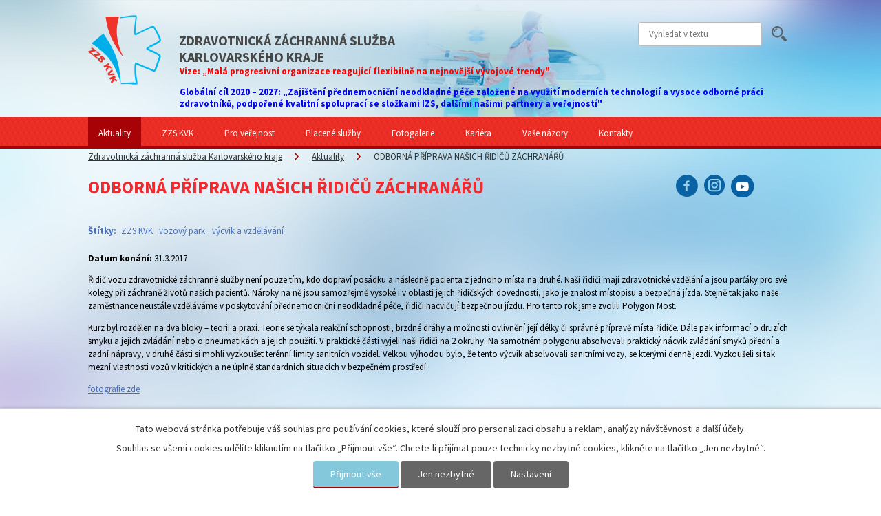

--- FILE ---
content_type: text/html; charset=utf-8
request_url: https://www.zzskvk.cz/aktuality/odborna-priprava-nasich-ridicu-zachranaru-229905
body_size: 11662
content:
<!DOCTYPE html>
<html lang="cs" data-lang-system="cs">
	<head>
<!-- Google Tag Manager -->
<script>
    window.dataLayer = window.dataLayer || [];
    function gtag(){
        dataLayer.push(arguments);
    }
    gtag("consent", "default", {
        "ad_storage": "denied",
        "ad_user_data": "denied",
        "ad_personalization": "denied",
        "analytics_storage": "denied",
        "wait_for_update": 1000
    });
    window.dataLayer.push({
        "event": "dl.ready",
        "gaid": "UA-62115231-1",
        "ga4id": "UA-62115231-1",
        "matomoid": "1190",
        "consent_state": {
            "functionality_storage": "granted",
            "ad_storage": "denied",
            "analytics_storage": "denied",
            "personalization_storage": "denied",
        }
    });
    (function(w,d,s,l,i){
        w[l]=w[l]||[];w[l].push({'gtm.start': new Date().getTime(),event:'gtm.js'});var f=d.getElementsByTagName(s)[0],
    j=d.createElement(s),dl=l!='dataLayer'?'&l='+l:'';j.async=true;j.src=
    'https://www.googletagmanager.com/gtm.js?id='+i+dl;f.parentNode.insertBefore(j,f);
    })(window,document,'script','dataLayer','GTM-N9GMLDK');
</script>
<!-- End Google Tag Manager -->



		<!--[if IE]><meta http-equiv="X-UA-Compatible" content="IE=EDGE"><![endif]-->
			<meta name="viewport" content="width=device-width, initial-scale=1, user-scalable=yes">
			<meta http-equiv="content-type" content="text/html; charset=utf-8" />
			<meta name="robots" content="index,follow" />
			<meta name="author" content="Antee s.r.o." />
			<meta name="description" content="Řidič vozu zdravotnické záchranné služby není pouze tím, kdo dopraví posádku a následně pacienta z jednoho místa na druhé. Naši řidiči mají zdravotnické vzdělání a jsou parťáky pro své kolegy při záchraně životů našich pacientů. Nároky na ně jsou samozřejmě vysoké i v oblasti jejich řidičských dovedností, jako je znalost místopisu a bezpečná jízda. Stejně tak jako naše zaměstnance neustále vzděláváme v poskytování přednemocniční neodkladné péče, řidiči nacvičují bezpečnou jízdu. Pro tento rok jsme zvolili Polygon Most.
Kurz byl rozdělen na dva bloky – teorii a praxi. Teorie se týkala reakční schopnosti, brzdné dráhy a možnosti ovlivnění její délky či správné přípravě místa řidiče. Dále pak informací o druzích smyku a jejich zvládání nebo o pneumatikách a jejich použití. V praktické části vyjeli naši řidiči na 2 okruhy. Na samotném polygonu absolvovali praktický nácvik zvládání smyků přední a zadní nápravy, v druhé části si mohli vyzkoušet terénní limity sanitních vozidel. Velkou výhodou bylo, že tento výcvik absolvovali sanitními vozy, se kterými denně jezdí. Vyzkoušeli si tak mezní vlastnosti vozů v kritických a ne úplně standardních situacích v bezpečném prostředí.
fotografie zde" />
			<meta name="keywords" content="záchranka, ZZS KVK, ZZSKVK, záchranná služba, záchranná služba karlovarského kraje, sanitka, záchranář, lékař, RZP, Rv, AED, First responder, first aid, retungsdienst, NZO, první pomoc, záchranný řetězec, zzs karlovy vary" />
			<meta name="viewport" content="width=device-width, initial-scale=1, user-scalable=yes" />
			<meta property="og:image" content="http://www.zzskvk.cz/image.php?oid=5565277" />
<title>ODBORNÁ PŘÍPRAVA NAŠICH ŘIDIČŮ ZÁCHRANÁŘŮ | Zdravotnická záchranná služba Karlovarského kraje, příspěvková organizace</title>

		<link rel="stylesheet" type="text/css" href="https://cdn.antee.cz/jqueryui/1.8.20/css/smoothness/jquery-ui-1.8.20.custom.css?v=2" integrity="sha384-969tZdZyQm28oZBJc3HnOkX55bRgehf7P93uV7yHLjvpg/EMn7cdRjNDiJ3kYzs4" crossorigin="anonymous" />
		<link rel="stylesheet" type="text/css" href="/style.php?nid=RVFFQUM=&amp;ver=1768399196" />
		<link rel="stylesheet" type="text/css" href="/css/libs.css?ver=1768399900" />
		<link rel="stylesheet" type="text/css" href="https://cdn.antee.cz/genericons/genericons/genericons.css?v=2" integrity="sha384-DVVni0eBddR2RAn0f3ykZjyh97AUIRF+05QPwYfLtPTLQu3B+ocaZm/JigaX0VKc" crossorigin="anonymous" />

		<script src="/js/jquery/jquery-3.0.0.min.js" ></script>
		<script src="/js/jquery/jquery-migrate-3.1.0.min.js" ></script>
		<script src="/js/jquery/jquery-ui.min.js" ></script>
		<script src="/js/jquery/jquery.ui.touch-punch.min.js" ></script>
		<script src="/js/libs.min.js?ver=1768399900" ></script>
		<script src="/js/ipo.min.js?ver=1768399889" ></script>
			<script src="/js/locales/cs.js?ver=1768399196" ></script>

			<script src='https://www.google.com/recaptcha/api.js?hl=cs&render=explicit' ></script>

		<link href="/aktuality?action=atom" type="application/atom+xml" rel="alternate" title="Aktuality">
		<link href="/vase-nazory?action=atom" type="application/atom+xml" rel="alternate" title="Vaše názory">
		<link href="/verejne-zakazky?action=atom" type="application/atom+xml" rel="alternate" title="Veřejné zakázky">
		<link href="/vzdelavaci-a-vycvikove-stredisko?action=atom" type="application/atom+xml" rel="alternate" title="Vzdělávací a výcvikové středisko">
		<link href="/pracoviste-krizove-pripravenosti?action=atom" type="application/atom+xml" rel="alternate" title="Pracoviště krizové připravenosti">
		<link href="/prvni-pomoc?action=atom" type="application/atom+xml" rel="alternate" title="První pomoc">
		<link href="/tisnova-linka-155?action=atom" type="application/atom+xml" rel="alternate" title="Tísňová linka 155">
		<link href="/zdravotnicke-asistence?action=atom" type="application/atom+xml" rel="alternate" title="Zdravotnické asistence">
		<link href="/staze-a-praxe?action=atom" type="application/atom+xml" rel="alternate" title="Stáže a praxe">
		<link href="/protialkoholni-zachytna-stanice?action=atom" type="application/atom+xml" rel="alternate" title="Protialkoholní záchytná stanice">
		<link href="/kariera?action=atom" type="application/atom+xml" rel="alternate" title="Kariéra">
		<link href="/diky-partnerum?action=atom" type="application/atom+xml" rel="alternate" title="Díky partnerům">
		<link href="/vyjezdove-zakladny?action=atom" type="application/atom+xml" rel="alternate" title="Výjezdové základny">
		<link href="/vyjezdove-skupiny?action=atom" type="application/atom+xml" rel="alternate" title="Výjezdové skupiny">
		<link href="/zdravotnicke-operacni-stredisko?action=atom" type="application/atom+xml" rel="alternate" title="Zdravotnické operační středisko">
		<link href="/koroner?action=atom" type="application/atom+xml" rel="alternate" title="Koroner">
		<link href="/projekty-eu?action=atom" type="application/atom+xml" rel="alternate" title="Projekty EU">
		<link href="/rocenky?action=atom" type="application/atom+xml" rel="alternate" title="rocenky">
		<link href="/tiskove-zpravy?action=atom" type="application/atom+xml" rel="alternate" title="Tiskové zprávy">
		<link href="/zachranar-roku-2014-cena-verejnosti?action=atom" type="application/atom+xml" rel="alternate" title="Záchranář roku 2014 - CENA VEŘEJNOSTI">
		<link href="/odprodej_majetku?action=atom" type="application/atom+xml" rel="alternate" title="Nabídka odprodeje majetku">
		<link href="/napsali-o-nas?action=atom" type="application/atom+xml" rel="alternate" title="Napsali o nás">
		<link href="/gdpr?action=atom" type="application/atom+xml" rel="alternate" title="GDPR">
		<link href="/pribehy-o-zachrance?action=atom" type="application/atom+xml" rel="alternate" title="Příběhy o záchrance">
		<link href="/pribehy-z-nasich-vyjezdu?action=atom" type="application/atom+xml" rel="alternate" title="Příběhy z našich výjezdů">
		<link href="/vedecka-cinnost-a-projekty?action=atom" type="application/atom+xml" rel="alternate" title="Vědecká činnost a projekty">
		<link href="/podcast-zachranka?action=atom" type="application/atom+xml" rel="alternate" title="podcast ZÁCHRANKA">
<link href="//fonts.googleapis.com/css?family=Source+Sans+Pro:400,400italic,700&amp;subset=latin,latin-ext" rel="stylesheet" type="text/css">
<script src="//cdn.antee.cz/cycle2/jquery.cycle2.1.5.min.js"></script>
<script src="/file.php?nid=13439&amp;oid=4116184"></script>

	</head>

	<body id="page4111803" class="subpage4111803"
			
			data-nid="13439"
			data-lid="CZ"
			data-oid="4111803"
			data-layout-pagewidth="1024"
			
			data-slideshow-timer="3"
			 data-ipo-article-id="229905" data-ipo-article-tags="ZZS KVK vozový park výcvik a vzdělávání"
						
				
				data-layout="responsive" data-viewport_width_responsive="1024"
			>
<noscript>

	<iframe src="https://www.googletagmanager.com/ns.html?id=GTM-N9GMLDK"
		height="0" width="0" style="display:none;visibility:hidden">
	</iframe>
</noscript>
	<!-- Google Tag Manager -->
<script>(function(w,d,s,l,i){w[l]=w[l]||[];w[l].push({'gtm.start':
													  new Date().getTime(),event:'gtm.js'});var f=d.getElementsByTagName(s)[0],
	j=d.createElement(s),dl=l!='dataLayer'?'&l='+l:'';j.async=true;j.src=
		'https://www.googletagmanager.com/gtm.js?id='+i+dl;f.parentNode.insertBefore(j,f);
							})(window,document,'script','dataLayer','GTM-N9GMLDK');</script>
<!-- End Google Tag Manager -->



							<div id="snippet-cookiesConfirmation-euCookiesSnp">			<div id="cookieChoiceInfo" class="cookie-choices-info template_1">
					<p>Tato webová stránka potřebuje váš souhlas pro používání cookies, které slouží pro personalizaci obsahu a reklam, analýzy návštěvnosti a 
						<a class="cookie-button more" href="https://navody.antee.cz/cookies" target="_blank">další účely.</a>
					</p>
					<p>
						Souhlas se všemi cookies udělíte kliknutím na tlačítko „Přijmout vše“. Chcete-li přijímat pouze technicky nezbytné cookies, klikněte na tlačítko „Jen nezbytné“.
					</p>
				<div class="buttons">
					<a class="cookie-button action-button ajax" id="cookieChoiceButton" rel=”nofollow” href="/aktuality/odborna-priprava-nasich-ridicu-zachranaru-229905?do=cookiesConfirmation-acceptAll">Přijmout vše</a>
					<a class="cookie-button cookie-button--settings action-button ajax" rel=”nofollow” href="/aktuality/odborna-priprava-nasich-ridicu-zachranaru-229905?do=cookiesConfirmation-onlyNecessary">Jen nezbytné</a>
					<a class="cookie-button cookie-button--settings action-button ajax" rel=”nofollow” href="/aktuality/odborna-priprava-nasich-ridicu-zachranaru-229905?do=cookiesConfirmation-openSettings">Nastavení</a>
				</div>
			</div>
</div>				<div id="ipocontainer">

			<div class="menu-toggler">

				<span>Menu</span>
				<span class="genericon genericon-menu"></span>
			</div>

			<span id="back-to-top">

				<i class="fa fa-angle-up"></i>
			</span>

			<div id="ipoheader">

				<div class="row header-inner">
	<a href="/" class="header-logo"><span class="top">Zdravotnická záchranná služba Karlovarského kraje, příspěvková organizace</span></a>
	<a class="logo" href="/">
		<img src="/image.php?nid=13439&amp;oid=4116032" alt="logo">
		<span class="title">Zdravotnická záchranná služba<br>Karlovarského kraje</span>
		<div class="bonus-content">
			<span class="title-bonus" style="color: red;">
				Vize: „Malá progresivní organizace reagující flexibilně na nejnovější vývojové trendy"
			</span>
			<p></p>
			<span class="title-bonus" style="color: blue;">
				Globální cíl 2020 – 2027: „Zajištění přednemocniční neodkladné péče založené na využití moderních technologií a vysoce odborné práci zdravotníků, podpořené kvalitní spoluprací se složkami IZS, dalšími našimi partnery a veřejností"
			</span>
		</div>
	</a>
	<div class="social">
		<a target="_blank" rel="noopener noreferrer" href="https://www.facebook.com/zzskvk">
			<img src="/image.php?nid=13439&amp;oid=4116076" alt="Facebook - Zdravotnická záchranná služba Karlovarského kraje">
		</a>
		<a class="instagram" target="_blank" rel="noopener noreferrer" href="https://www.instagram.com/zzskvk">
			<img src="/file.php?nid=13439&amp;oid=7379551" alt="Instagram - Zdravotnická záchranná služba Karlovarského kraje">
		</a>
		<a class="yb" target="_blank" rel="noopener noreferrer" href="https://www.youtube.com/channel/UCVfv0rdR4CtluybqqUjriVQ">
			<img src="/file.php?nid=13439&amp;oid=7379582" alt="Youtube - Zdravotnická záchranná služba Karlovarského kraje">
		</a>
	</div>

</div><div class="elasticSearchForm elasticSearch-container" id="elasticSearch-form-8710686" >
	<h4 class="newsheader">Fulltextové vyhledávání</h4>
	<div class="newsbody">
<form action="/aktuality/odborna-priprava-nasich-ridicu-zachranaru-229905?do=headerSection-elasticSearchForm-8710686-form-submit" method="post" id="frm-headerSection-elasticSearchForm-8710686-form">
<label hidden="" for="frmform-q">Fulltextové vyhledávání</label><input type="text" placeholder="Vyhledat v textu" autocomplete="off" name="q" id="frmform-q" value=""> 			<input type="submit" value="Hledat" class="action-button">
			<div class="elasticSearch-autocomplete"></div>
</form>
	</div>
</div>

<script >

	app.index.requireElasticSearchAutocomplete('frmform-q', "\/fulltextove-vyhledavani-2?do=autocomplete");
</script>
			</div>

			<div id="ipotopmenuwrapper">

				<div id="ipotopmenu">
<h4 class="hiddenMenu">Horní menu</h4>
<ul class="topmenulevel1"><li class="topmenuitem1 noborder active" id="ipomenu4111803"><a href="/aktuality">Aktuality</a><ul class="topmenulevel2"><li class="topmenuitem2" id="ipomenu6695855"><a href="/pribehy-o-zachrance">Příběhy o záchrance</a></li><li class="topmenuitem2" id="ipomenu6706376"><a href="/pribehy-z-nasich-vyjezdu">Příběhy z našich výjezdů</a></li><li class="topmenuitem2" id="ipomenu4186565"><a href="/tiskove-zpravy">Tiskové zprávy</a></li><li class="topmenuitem2" id="ipomenu8479201"><a href="/zpravy-o-cinnosti">Zprávy o činnosti</a></li><li class="topmenuitem2" id="ipomenu9595636"><a href="/podcast-zachranka">podcast ZÁCHRANKA</a></li></ul></li><li class="topmenuitem1" id="ipomenu4111794"><a href="/zzs-kvk">ZZS KVK</a><ul class="topmenulevel2"><li class="topmenuitem2" id="ipomenu4180740"><a href="/zdravotnicke-operacni-stredisko">Zdravotnické operační středisko</a></li><li class="topmenuitem2" id="ipomenu4180550"><a href="/vyjezdove-zakladny">Výjezdové základny</a></li><li class="topmenuitem2" id="ipomenu4180570"><a href="/vyjezdove-skupiny">Výjezdové skupiny</a></li><li class="topmenuitem2" id="ipomenu6702718"><a href="/vozovy-park-zzs-kvk">Vozový park ZZS KVK</a></li><li class="topmenuitem2" id="ipomenu4165355"><a href="/vzdelavaci-a-vycvikove-stredisko">Vzdělávací a výcvikové středisko</a></li><li class="topmenuitem2" id="ipomenu8892880"><a href="/vedecka-cinnost-a-projekty">Vědecká činnost a projekty</a></li><li class="topmenuitem2" id="ipomenu4165358"><a href="/pracoviste-krizove-pripravenosti">Pracoviště krizové připravenosti</a><ul class="topmenulevel3"><li class="topmenuitem3" id="ipomenu6338316"><a href="/co-se-pri-mimoradne-udalosti-nedela">Co se při mimořádné události nedělá</a></li><li class="topmenuitem3" id="ipomenu6338318"><a href="/trideni-pacientu">Třídění pacientů</a></li><li class="topmenuitem3" id="ipomenu6338323"><a href="/zivot-zachranujici-vykony">Život zachraňující výkony</a></li></ul></li><li class="topmenuitem2" id="ipomenu4180865"><a href="/koroner">Koroner</a></li><li class="topmenuitem2" id="ipomenu4164944"><a href="/verejne-zakazky">Veřejné zakázky</a></li><li class="topmenuitem2" id="ipomenu4184044"><a href="/projekty-eu">Projekty EU</a></li><li class="topmenuitem2" id="ipomenu8767982"><a href="/povinne-zverejnovane-informace">Povinně zveřejňované informace</a></li></ul></li><li class="topmenuitem1" id="ipomenu4111795"><a href="/pro-verejnost">Pro veřejnost</a><ul class="topmenulevel2"><li class="topmenuitem2" id="ipomenu4165370"><a href="/tisnova-linka-155">Tísňová linka 155</a></li><li class="topmenuitem2" id="ipomenu7833551"><a href="https://zachranny-retezec.webnode.cz/" target="_blank">Projekt ZÁCHRANNÝ ŘETĚZEC</a></li><li class="topmenuitem2" id="ipomenu4165364"><a href="/prvni-pomoc">První pomoc</a></li><li class="topmenuitem2" id="ipomenu4166338"><a href="/zachranka-odjela-co-dal">Záchranka odjela, co dál</a></li><li class="topmenuitem2" id="ipomenu4173278"><a href="/kontakt-na-nemocnice">Kontakt na nemocnice</a></li><li class="topmenuitem2" id="ipomenu5518813"><a href="/informacni-linka-pro-pripady-mimoradnych-udalosti-s-hromadnym-postizenim-osob">Informační linka pro případy mimořádných událostí s hromadným postižením osob</a></li><li class="topmenuitem2" id="ipomenu4305033"><a href="/odprodej_majetku">Nabídka odprodeje majetku</a></li><li class="topmenuitem2" id="ipomenu8562509"><a href="/movember">Movember</a></li></ul></li><li class="topmenuitem1" id="ipomenu4111801"><a href="/sluzby">Placené služby</a><ul class="topmenulevel2"><li class="topmenuitem2" id="ipomenu4166300"><a href="/zdravotnicke-asistence">Zdravotnické asistence</a></li><li class="topmenuitem2" id="ipomenu4166301"><a href="/staze-a-praxe">Stáže a praxe</a></li></ul></li><li class="topmenuitem1" id="ipomenu4111802"><a href="/fotogalerie">Fotogalerie</a></li><li class="topmenuitem1" id="ipomenu4166392"><a href="/kariera">Kariéra</a></li><li class="topmenuitem1" id="ipomenu4111807"><a href="/vase-nazory">Vaše názory</a></li><li class="topmenuitem1" id="ipomenu4111808"><a href="/kontakty">Kontakty</a></li></ul>
					<div class="cleartop"></div>
				</div>
			</div>
			<div id="ipomain">
				
				<div id="ipomainframe">
					<div id="ipopage">
<div id="iponavigation">
	<h5 class="hiddenMenu">Drobečková navigace</h5>
	<p>
			<a href="/">Zdravotnická záchranná služba Karlovarského kraje</a> <span class="separator">&gt;</span>
			<a href="/aktuality">Aktuality</a> <span class="separator">&gt;</span>
			<span class="currentPage">ODBORNÁ PŘÍPRAVA NAŠICH ŘIDIČŮ ZÁCHRANÁŘŮ</span>
	</p>

</div>
						<div class="ipopagetext">
							<div class="blog view-detail content">
								
								<h1>ODBORNÁ PŘÍPRAVA NAŠICH ŘIDIČŮ ZÁCHRANÁŘŮ</h1>

<div id="snippet--flash"></div>
								
																	

<hr class="cleaner">


		<div class="tags table-row auto type-tags">
		<a class="box-by-content" href="/aktuality/odborna-priprava-nasich-ridicu-zachranaru-229905?do=tagsRenderer-clearFilter" title="Ukázat vše">Štítky:</a>
		<ul>

			<li><a href="/aktuality/odborna-priprava-nasich-ridicu-zachranaru-229905?tagsRenderer-tag=ZZS+KVK&amp;do=tagsRenderer-filterTag" title="Filtrovat podle ZZS KVK">ZZS KVK</a></li>
			<li><a href="/aktuality/odborna-priprava-nasich-ridicu-zachranaru-229905?tagsRenderer-tag=vozov%C3%BD+park&amp;do=tagsRenderer-filterTag" title="Filtrovat podle vozový park">vozový park</a></li>
			<li><a href="/aktuality/odborna-priprava-nasich-ridicu-zachranaru-229905?tagsRenderer-tag=v%C3%BDcvik+a+vzd%C4%9Bl%C3%A1v%C3%A1n%C3%AD&amp;do=tagsRenderer-filterTag" title="Filtrovat podle výcvik a vzdělávání">výcvik a vzdělávání</a></li>
		</ul>
	</div>
	

<hr class="cleaner">

<div class="article">
			<div class="dates table-row auto">
			<span class="box-by-content">Datum konání:</span>
			<div class="type-datepicker">31.3.2017</div>
		</div>
			

	<div class="paragraph text clearfix">
<p>Řidič vozu zdravotnické záchranné služby není pouze tím, kdo dopraví posádku a následně pacienta z jednoho místa na druhé. Naši řidiči mají zdravotnické vzdělání a jsou parťáky pro své kolegy při záchraně životů našich pacientů. Nároky na ně jsou samozřejmě vysoké i v oblasti jejich řidičských dovedností, jako je znalost místopisu a bezpečná jízda. Stejně tak jako naše zaměstnance neustále vzděláváme v poskytování přednemocniční neodkladné péče, řidiči nacvičují bezpečnou jízdu. Pro tento rok jsme zvolili Polygon Most.</p>
<p>Kurz byl rozdělen na dva bloky – teorii a praxi. Teorie se týkala reakční schopnosti, brzdné dráhy a možnosti ovlivnění její délky či správné přípravě místa řidiče. Dále pak informací o druzích smyku a jejich zvládání nebo o pneumatikách a jejich použití. V praktické části vyjeli naši řidiči na 2 okruhy. Na samotném polygonu absolvovali praktický nácvik zvládání smyků přední a zadní nápravy, v druhé části si mohli vyzkoušet terénní limity sanitních vozidel. Velkou výhodou bylo, že tento výcvik absolvovali sanitními vozy, se kterými denně jezdí. Vyzkoušeli si tak mezní vlastnosti vozů v kritických a ne úplně standardních situacích v bezpečném prostředí.</p>
<p><a href="http://www.zzskvk.cz/fotogalerie?id=12&amp;action=detail&amp;oid=4111802&amp;nid=13439" target="_blank" rel="noopener noreferrer">fotografie zde</a></p>	</div>
		
<div id="snippet--images"><div class="images clearfix">

	</div>
</div>


<div id="snippet--uploader"></div>			<div class="article-footer">
							<div id="snippet-assessment-assessment232403"><div class="ratings">
	<div class="ratings-item">
		<a class="like ajax" href="/aktuality/odborna-priprava-nasich-ridicu-zachranaru-229905?assessment-id=232403&amp;assessment-value=1&amp;do=assessment-assess" title="líbí se mi" rel="nofollow"><i class="fa fa-thumbs-up"></i></a>
		<span title="1 lidem se toto líbí">1</span>
	</div>
	<div class="ratings-item">
		<a class="dislike ajax" href="/aktuality/odborna-priprava-nasich-ridicu-zachranaru-229905?assessment-id=232403&amp;assessment-value=0&amp;do=assessment-assess" title="nelíbí se mi" rel="nofollow"><i class="fa fa-thumbs-down"></i></a>
		<span title="0 lidem se toto nelíbí">0</span>
	</div>
</div>
</div>						<div class="published"><span>Publikováno:</span> 31. 3. 2017 11:22</div>

					</div>
	
</div>

<hr class="cleaner">
<div class="content-paginator clearfix">
	<span class="linkprev">
		<a href="/aktuality/zadost-o-pomoc-230290">

			<span class="linkprev-chevron">
				<i class="fa fa-angle-left"></i>
			</span>
			<span class="linkprev-text">
				<span class="linkprev-title">Žádost o pomoc</span>
				<span class="linkprev-date">Datum konání: 3. 4. 2017 </span>
			</span>
		</a>
	</span>
	<span class="linkback">
		<a href='/aktuality'>
			<span class="linkback-chevron">
				<i class="fa fa-undo"></i>
			</span>
			<span class="linkback-text">
				<span>Zpět na přehled</span>
			</span>
		</a>
	</span>
	<span class="linknext">
		<a href="/aktuality/aplikace-zachranka-slavi-rok-229718">

			<span class="linknext-chevron">
				<i class="fa fa-angle-right"></i>
			</span>
			<span class="linknext-text">
				<span class="linknext-title">Aplikace ZÁCHRANKA…</span>
				<span class="linknext-date">Datum konání: 30. 3. 2017 </span>
			</span>
		</a>
	</span>
</div>

		
															</div>
						</div>
					</div>


					

					

					<div class="hrclear"></div>
					<div id="ipocopyright">
<div class="copyright">
	<hr>
<div class="nazory__aktuality__container">
	<div class="vase-nazory">
		
			<h2>Vaše názory</h2>
			 
			<div class="vase-nazory-item">
				<p><a href="/vase-nazory/pochvala-a-podekovani-vz-nejdek-26082023">Pochvala a poděkování VZ Nejdek 26082023</a></p>
				<p>Dobrý den,</p>
				<p><a class="action-button" href="/napiste-nam-vas-nazor">Sdělte nám svůj názor</a></p>
			</div>
			  		
	</div>
	<div class="footer-cycle">
		<div class="cycle-pager-custom"> </div>
		<h2>Aktuality</h2>
		<div class="cycle-slideshow" data-cycle-carousel-visible="2" data-cycle-pager=".cycle-pager-custom" data-cycle-fx="carousel" data-cycle-timeout="0" data-cycle-speed="500" data-cycle-slides=".widget-aktuality-item">
			
				 
				<div class="widget-aktuality-item">
					<div class="widget-aktuality-img">
						<a title="" href="/aktuality/zdravotnicka-zachranna-sluzba-karlovarskeho-kraje-predstavila-nove-vozy">
							<img src="/image.php?nid=13439&amp;oid=12667759&amp;width=290" alt="">
						</a>
					</div>
					<p><a href="/aktuality/zdravotnicka-zachranna-sluzba-karlovarskeho-kraje-predstavila-nove-vozy">Zdravotnická záchranná služba Karlovarského kraje představila nové vozy</a></p>
					<p>Zdravotnická záchranná služba Karlovarského kraje představila nové vozy v rámci projektu „Obnova výjezdových vozidel ZZS“</p>
				</div>
				
				<div class="widget-aktuality-item">
					<div class="widget-aktuality-img">
						<a title="" href="/aktuality/hledame-vedouciho-operacniho-strediska-zzs-kvk">
							<img src="/image.php?nid=13439&amp;oid=12371225&amp;width=290" alt="">
						</a>
					</div>
					<p><a href="/aktuality/hledame-vedouciho-operacniho-strediska-zzs-kvk">Hledáme VEDOUCÍHO OPERAČNÍHO STŘEDISKA ZZS KVK!</a></p>
					<p>Hledáme VEDOUCÍHO OPERAČNÍHO STŘEDISKA ZZS KVK!Staň se součástí našeho týmu!Požadujeme:• Odbornou způsobilost (ZZ/Všeobecná sestra se specializací v operačním řízení PNP)• Praxi na ZOS min.</p>
				</div>
				
				<div class="widget-aktuality-item">
					<div class="widget-aktuality-img">
						<a title="" href="/aktuality/projekt-elektronicke-odesilani-dat-zdravotnicke-dokumnetace">
							<img src="/image.php?nid=13439&amp;oid=11629734&amp;width=290" alt="">
						</a>
					</div>
					<p><a href="/aktuality/projekt-elektronicke-odesilani-dat-zdravotnicke-dokumnetace">Projekt: Elektronické odesílání dat zdravotnické dokumnetace</a></p>
					<p>Elektronické odesílání dat zdravotnické dokumentace</p>
				</div>
				
				<div class="widget-aktuality-item">
					<div class="widget-aktuality-img">
						<a title="" href="/aktuality/druhy-rocnik-souteze-hasicu">
							<img src="/image.php?nid=13439&amp;oid=11511362&amp;width=290" alt="">
						</a>
					</div>
					<p><a href="/aktuality/druhy-rocnik-souteze-hasicu">Druhý ročník soutěže hasičů</a></p>
					<p></p>
				</div>
				
				<div class="widget-aktuality-item">
					<div class="widget-aktuality-img">
						<a title="" href="/aktuality/den-fast-heroes-v-sokolove">
							<img src="/image.php?nid=13439&amp;oid=11504120&amp;width=290" alt="">
						</a>
					</div>
					<p><a href="/aktuality/den-fast-heroes-v-sokolove">Den FAST HEROES v Sokolově</a></p>
					<p>Den FAST HEROES v Sokolově vzdělával více než tři stovky dětských superhrdinů</p>
				</div>
				
				<div class="widget-aktuality-item">
					<div class="widget-aktuality-img">
						<a title="" href="/aktuality/reditel-zzs-kvk-byl-podporit-kolegy-zachranare-a-spolek-bejace-na-dni-prevence-se-slozka">
							<img src="/image.php?nid=13439&amp;oid=11456839&amp;width=290" alt="">
						</a>
					</div>
					<p><a href="/aktuality/reditel-zzs-kvk-byl-podporit-kolegy-zachranare-a-spolek-bejace-na-dni-prevence-se-slozka">Ředitel ZZS KVK byl podpořit kolegy záchranáře a spolek Bejače na Dni prevence</a></p>
					<p></p>
				</div>
				
				<div class="widget-aktuality-item">
					<div class="widget-aktuality-img">
						<a title="" href="/aktuality/hledame-posilu-do-naseho-tymu-na-pozici-koronera">
							<img src="/image.php?nid=13439&amp;oid=11445461&amp;width=290" alt="">
						</a>
					</div>
					<p><a href="/aktuality/hledame-posilu-do-naseho-tymu-na-pozici-koronera">Hledáme posilu do našeho týmu na pozici KORONERA</a></p>
					<p></p>
				</div>
				
				<div class="widget-aktuality-item">
					<div class="widget-aktuality-img">
						<a title="" href="/aktuality/hledame-posilu-do-naseho-tymu">
							<img src="/image.php?nid=13439&amp;oid=11411880&amp;width=290" alt="">
						</a>
					</div>
					<p><a href="/aktuality/hledame-posilu-do-naseho-tymu">Hledáme posilu do našeho týmu!</a></p>
					<p></p>
				</div>
				
				<div class="widget-aktuality-item">
					<div class="widget-aktuality-img">
						<a title="" href="/aktuality/den-linky-155">
							<img src="/image.php?nid=13439&amp;oid=11092605&amp;width=290" alt="">
						</a>
					</div>
					<p><a href="/aktuality/den-linky-155">Den linky 155</a></p>
					<p>Těšíme se na vás! </p>
				</div>
				
				<div class="widget-aktuality-item">
					<div class="widget-aktuality-img">
						<a title="" href="/aktuality/nabidka-certifikovaneho-kurzu-rozsirene-resuscitace-pro-zdravotnicke-pracovniky">
							<img src="/image.php?nid=13439&amp;oid=10854806&amp;width=290" alt="">
						</a>
					</div>
					<p><a href="/aktuality/nabidka-certifikovaneho-kurzu-rozsirene-resuscitace-pro-zdravotnicke-pracovniky">NABÍDKA CERTIFIKOVANÉHO KURZU ROZŠÍŘENÉ RESUSCITACE  PRO ZDRAVOTNICKÉ PRACOVNÍKY</a></p>
					<p>Zdravotnická záchranná služba Karlovarského kraje, příspěvková organizace nabízí zdravotnickým pracovníkům (lékařům i nelékařům) nejen z Karlovarského kraje certifikovaný kurz České resuscitační rady – ILS (Immediate Life Support).</p>
				</div>
				 
			
		</div>
	</div>
	<div class="widget__container">
		<div class="footer-cycle widget-rwd">
			<h2>Aktuality</h2>
			
				 
				<div class="widget-aktuality-item">
					<p><a href="/aktuality/zdravotnicka-zachranna-sluzba-karlovarskeho-kraje-predstavila-nove-vozy">Zdravotnická záchranná služba Karlovarského kraje představila nové vozy</a></p>
					<p>Zdravotnická záchranná služba Karlovarského kraje představila nové vozy v rámci projektu „Obnova výjezdových vozidel ZZS“</p>
				</div>
				
				<div class="widget-aktuality-item">
					<p><a href="/aktuality/hledame-vedouciho-operacniho-strediska-zzs-kvk">Hledáme VEDOUCÍHO OPERAČNÍHO STŘEDISKA ZZS KVK!</a></p>
					<p>Hledáme VEDOUCÍHO OPERAČNÍHO STŘEDISKA ZZS KVK!Staň se součástí našeho týmu!Požadujeme:• Odbornou způsobilost (ZZ/Všeobecná sestra se specializací v operačním řízení PNP)• Praxi na ZOS min.</p>
				</div>
				 
			
		</div>
	</div>
</div>
<div class="row antee__loga">
	<div class="footer-buttons">
		<a target="_blank" href="https://mail.zzskvk.cz" class="zamestnanci">Vstup pro zaměstnance</a>
		<a href="/projekty-eu" class="projekty">Projekty EU</a>
	</div>

	<div class="antee__container">
		<div>
			<a target="_blank" href="http://www.azzs.cz" class="footerimg">
				<img src="/image.php?nid=13439&amp;oid=5522072" alt="azzs">
			</a>
			<a target="_blank" href="https://krystufek.cz/" class="footerimg">
				<img src="/image.php?nid=13439&amp;oid=8863917" alt="ND_Krystufek">
			</a>
			© Zdravotnická záchranná služba Karlovarského kraje, příspěvková organizace<br>
			<a href="mailto:sekretariat@zzskvk.cz">sekretariat@zzskvk.cz</a>, <a href="tel:+420353362520">+420 353 362 520</a>, datová schránka: 7eumahf</div>
		<div class="footer-antee">
			<a href="http://www.antee.cz" target="_blank">ANTEE s.r.o. - Tvorba webových stránek, Redakční systém IPO</a><a href="https://www.zzskvk.cz/prohlaseni-o-pristupnosti"> Prohlášení o přístupnosti</a><a href="https://www.zzskvk.cz/mapa-stranek"> Mapa stránek</a>
		</div>
	</div>
</div>
</div>
					</div>
					<div id="ipostatistics">
<script >
	var _paq = _paq || [];
	_paq.push(['disableCookies']);
	_paq.push(['trackPageView']);
	_paq.push(['enableLinkTracking']);
	(function() {
		var u="https://matomo.antee.cz/";
		_paq.push(['setTrackerUrl', u+'piwik.php']);
		_paq.push(['setSiteId', 1190]);
		var d=document, g=d.createElement('script'), s=d.getElementsByTagName('script')[0];
		g.defer=true; g.async=true; g.src=u+'piwik.js'; s.parentNode.insertBefore(g,s);
	})();
</script>
<script >
	$(document).ready(function() {
		$('a[href^="mailto"]').on("click", function(){
			_paq.push(['setCustomVariable', 1, 'Click mailto','Email='+this.href.replace(/^mailto:/i,'') + ' /Page = ' +  location.href,'page']);
			_paq.push(['trackGoal', 4]);
			_paq.push(['trackPageView']);
		});

		$('a[href^="tel"]').on("click", function(){
			_paq.push(['setCustomVariable', 1, 'Click telefon','Telefon='+this.href.replace(/^tel:/i,'') + ' /Page = ' +  location.href,'page']);
			_paq.push(['trackPageView']);
		});
	});
</script>
					</div>

					<div id="ipofooter">
						<img src="/image.php?nid=13439&amp;oid=8862023&amp;width=160&amp;height=160" width="160" height="160" alt="plyšák Kryštůfek">

					</div>
				</div>
			</div>
		</div>
	</body>
</html>


--- FILE ---
content_type: image/svg+xml
request_url: https://www.zzskvk.cz/file.php?nid=13439&oid=7379551
body_size: 1430
content:
<?xml version="1.0" encoding="iso-8859-1"?>
<!-- Generator: Adobe Illustrator 19.0.0, SVG Export Plug-In . SVG Version: 6.00 Build 0)  -->
<svg version="1.1" id="Layer_1" xmlns="http://www.w3.org/2000/svg" xmlns:xlink="http://www.w3.org/1999/xlink" x="0px" y="0px"
	 viewBox="0 0 89.758 89.758" style="enable-background:new 0 0 89.758 89.758;" xml:space="preserve">
<g>
	<path style="fill:#0861a3;" d="M58.255,23.88H31.503c-4.27,0-7.744,3.474-7.744,7.744v26.752c0,4.27,3.474,7.745,7.744,7.745
		h26.752c4.27,0,7.745-3.474,7.745-7.745V31.624C66,27.354,62.526,23.88,58.255,23.88z M44.879,58.906
		c-7.667,0-13.905-6.238-13.905-13.906c0-7.667,6.238-13.905,13.905-13.905c7.668,0,13.906,6.238,13.906,13.905
		C58.785,52.667,52.546,58.906,44.879,58.906z M59.232,33.97c-1.815,0-3.291-1.476-3.291-3.29c0-1.814,1.476-3.29,3.291-3.29
		c1.814,0,3.29,1.476,3.29,3.29C62.522,32.494,61.046,33.97,59.232,33.97z"/>
	<path style="fill:#0861a3;" d="M44.879,36.971c-4.426,0-8.03,3.602-8.03,8.028c0,4.428,3.604,8.031,8.03,8.031
		c4.428,0,8.029-3.603,8.029-8.031C52.908,40.574,49.306,36.971,44.879,36.971z"/>
	<path style="fill:#0861a3;" d="M44.879,0C20.094,0,0,20.094,0,44.879c0,24.785,20.094,44.879,44.879,44.879
		c24.785,0,44.879-20.094,44.879-44.879C89.758,20.094,69.664,0,44.879,0z M71.875,58.376c0,7.511-6.109,13.62-13.62,13.62H31.503
		c-7.51,0-13.62-6.109-13.62-13.62V31.624c0-7.51,6.11-13.62,13.62-13.62h26.752c7.511,0,13.62,6.11,13.62,13.62V58.376z"/>
</g>
<g>
</g>
<g>
</g>
<g>
</g>
<g>
</g>
<g>
</g>
<g>
</g>
<g>
</g>
<g>
</g>
<g>
</g>
<g>
</g>
<g>
</g>
<g>
</g>
<g>
</g>
<g>
</g>
<g>
</g>
</svg>
